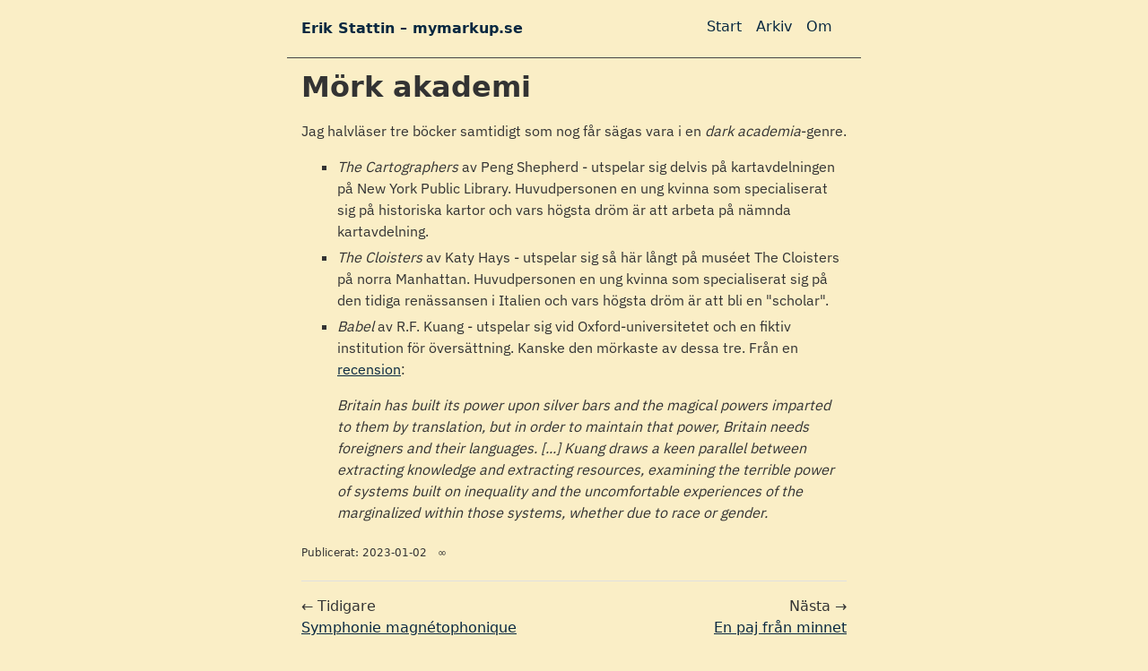

--- FILE ---
content_type: text/html; charset=utf-8
request_url: https://mymarkup.se/2023/01/02/mork-akademi/
body_size: 4913
content:
<!DOCTYPE html><html lang="en"><head>

		<meta charset="utf-8">
		<meta name="viewport" content="width=device-width, initial-scale=1.0">
		<meta name="robots" content="index,follow"><!-- All Search Engines -->
		<meta name="googlebot" content="index,follow"><!-- Google Specific -->
		<title>Mörk akademi</title>
		<meta name="author" content="Erik Stattin">
		<meta name="description" content="Sedan 2001">

		<meta property="og:type" content="website">
		<meta property="og:url" content="https://mymarkup.se">
		<meta property="og:locale" content="sv_SE">
		<meta property="og:title" content="Mörk akademi">
		<meta property="og:description" content="Sedan 2001">
		<meta property="og:image" content="https://mymarkup.se/about/rX-Tvjqb5Q-955.avif">
		<meta property="og:image:alt" content="Komet">

		<meta name="twitter:url" content="https://mymarkup.se">
		<meta name="twitter:title" content="Mörk akademi">
		<meta name="twitter:description" content="Sedan 2001">
		<meta name="twitter:image" content="https://mymarkup.se/about/rX-Tvjqb5Q-955.avif">
		<meta name="twitter:image:alt" content="Komet">

		<link rel="icon" href="/img/1f63d.svg" type="image/svg+xml">

		<link rel="alternate" href="feed/index.xml" type="application/atom+xml" title="Erik Stattin – mymarkup.se">
		<meta name="generator" content="Eleventy v3.1.2">
		
		<style>/**
 * okaidia theme for JavaScript, CSS and HTML
 * Loosely based on Monokai textmate theme by http://www.monokai.nl/
 * @author ocodia
 */

code[class*="language-"],
pre[class*="language-"] {
	color: #f8f8f2;
	background: none;
	text-shadow: 0 1px rgba(0, 0, 0, 0.3);
	font-family: Consolas, Monaco, 'Andale Mono', 'Ubuntu Mono', monospace;
	font-size: 1em;
	text-align: left;
	white-space: pre;
	word-spacing: normal;
	word-break: normal;
	word-wrap: normal;
	line-height: 1.5;

	-moz-tab-size: 4;
	-o-tab-size: 4;
	tab-size: 4;

	-webkit-hyphens: none;
	-moz-hyphens: none;
	-ms-hyphens: none;
	hyphens: none;
}

/* Code blocks */
pre[class*="language-"] {
	padding: 1em;
	margin: .5em 0;
	overflow: auto;
	border-radius: 0.3em;
}

:not(pre) > code[class*="language-"],
pre[class*="language-"] {
	background: #272822;
}

/* Inline code */
:not(pre) > code[class*="language-"] {
	padding: .1em;
	border-radius: .3em;
	white-space: normal;
}

.token.comment,
.token.prolog,
.token.doctype,
.token.cdata {
	color: #8292a2;
}

.token.punctuation {
	color: #f8f8f2;
}

.token.namespace {
	opacity: .7;
}

.token.property,
.token.tag,
.token.constant,
.token.symbol,
.token.deleted {
	color: #f92672;
}

.token.boolean,
.token.number {
	color: #ae81ff;
}

.token.selector,
.token.attr-name,
.token.string,
.token.char,
.token.builtin,
.token.inserted {
	color: #a6e22e;
}

.token.operator,
.token.entity,
.token.url,
.language-css .token.string,
.style .token.string,
.token.variable {
	color: #f8f8f2;
}

.token.atrule,
.token.attr-value,
.token.function,
.token.class-name {
	color: #e6db74;
}

.token.keyword {
	color: #66d9ef;
}

.token.regex,
.token.important {
	color: #fd971f;
}

.token.important,
.token.bold {
	font-weight: bold;
}
.token.italic {
	font-style: italic;
}

.token.entity {
	cursor: help;
}
/*
 * New diff- syntax
 */

pre[class*="language-diff-"] {
	--eleventy-code-padding: 1.25em;
	padding-left: var(--eleventy-code-padding);
	padding-right: var(--eleventy-code-padding);
}
.token.deleted {
	background-color: hsl(0, 51%, 37%);
	color: inherit;
}
.token.inserted {
	background-color: hsl(126, 31%, 39%);
	color: inherit;
}

/* Make the + and - characters unselectable for copy/paste */
.token.prefix.unchanged,
.token.prefix.inserted,
.token.prefix.deleted {
	-webkit-user-select: none;
	user-select: none;
	display: inline-flex;
	align-items: center;
	justify-content: center;
	padding-top: 2px;
	padding-bottom: 2px;
}
.token.prefix.inserted,
.token.prefix.deleted {
	width: var(--eleventy-code-padding);
	background-color: rgba(0,0,0,.2);
}

/* Optional: full-width background color */
.token.inserted:not(.prefix),
.token.deleted:not(.prefix) {
	display: block;
	margin-left: calc(-1 * var(--eleventy-code-padding));
	margin-right: calc(-1 * var(--eleventy-code-padding));
	text-decoration: none; /* override del, ins, mark defaults */
	color: inherit; /* override del, ins, mark defaults */
}
/* This is an arbitrary CSS string added to the bundle */
/* Defaults */
:root {
	--font-family: 'IBMPlex';
	--font-family-system: -apple-system, system-ui, sans-serif;
	--font-family-monospace: Consolas, Menlo, Monaco, Andale Mono WT, Andale Mono, Lucida Console, Lucida Sans Typewriter, DejaVu Sans Mono, Bitstream Vera Sans Mono, Liberation Mono, Nimbus Mono L, Courier New, Courier, monospace;
}

@font-face {
  font-family: 'IBMPlex';
  src: url('/fonts/IBMPlex/IBMPlexSans-VariableFont_wdth,wght.ttf') format('truetype');
  font-weight: normal;
  font-style: normal;
}

/* Theme colors */
:root {
	--color-gray-20: #e0e0e0;
	--color-gray-50: #C0C0C0;
	--color-gray-90: #333;

	--color-black: #444;

	--background-color: #FAEEC6 ;

	--text-color: var(--color-gray-90);
	--text-color-link: #082840;
	--text-color-link-active: #5f2b48;
	--text-color-link-visited: #17050F;

	--syntax-tab-size: 2;
}

@media (prefers-color-scheme: dark) {
	:root {
		--color-gray-20: #e0e0e0;
		--color-gray-50: #C0C0C0;
		--color-gray-90: #dad8d8;

		/* --text-color is assigned to --color-gray-_ above */
		--text-color-link: #1493fb;
		--text-color-link-active: #6969f7;
		--text-color-link-visited: #a6a6f8;

		--background-color: #15202b;
	}
}


/* Global stylesheet */
* {
	box-sizing: border-box;
}

@view-transition {
	navigation: auto;
}

html,

html {
	overflow-y: scroll;
}
body {
	padding: 0;
	margin: 0 auto;
	font-family: var(--font-family-system);
	color: var(--text-color);
	background-color: var(--background-color);
	line-height: 200%;
	max-width: 40em;
}

article {
	padding: 0;
	margin: 0 auto;
	font-family: var(--font-family);
	color: var(--text-color);
	background-color: var(--background-color);
	line-height: 200%;
	max-width: 40em;
}

/* https://www.a11yproject.com/posts/how-to-hide-content/ */
.visually-hidden {
  position: absolute;
  width: 1px;
  height: 1px;
  padding: 0;
  margin: -1px;
  overflow: hidden;
  clip: rect(0 0 0 0);
  border: 0;
}

/* Fluid images via https://www.zachleat.com/web/fluid-images/ */
img {
  max-width: 100%;
}
img[width][height] {
  height: auto;
}
img[src$=".svg"] {
  width: 100%;
  height: auto;
  max-width: none;
}

p:last-child {
	margin-bottom: 0;
}
p {
	line-height: 1.5;
}

li {
	line-height: 1.5;
}

a[href] {
	color: var(--text-color-link);
}
a[href]:visited {
	color: var(--text-color-link-visited);
}
a[href]:hover,
a[href]:active {
	color: var(--text-color-link-active);
}

main,
footer {
	padding: 1rem;
}
main :first-child {
	margin-top: 0;
}

header {
	border-bottom: 1px solid var(--color-black);
}
header:after {
	content: "";
	display: table;
	clear: both;
}

.links-nextprev {
	display: flex;
	justify-content: space-between;
	gap: .5em 1em;
	list-style: "";
	border-top: 1px solid var(--color-gray-20);
	padding: 1em 0;
}
.links-nextprev > * {
	flex-grow: 1;
}
.links-nextprev-next {
	text-align: right;
}

table {
	margin: 1em 0;
}
table td,
table th {
	padding-right: 1em;
}

pre,
code {
	font-family: var(--font-family-monospace);
}
pre:not([class*="language-"]) {
	margin: .5em 0;
	line-height: 1.375; /* 22px /16 */
	-moz-tab-size: var(--syntax-tab-size);
	-o-tab-size: var(--syntax-tab-size);
	tab-size: var(--syntax-tab-size);
	-webkit-hyphens: none;
	-ms-hyphens: none;
	hyphens: none;
	direction: ltr;
	text-align: left;
	white-space: pre;
	word-spacing: normal;
	word-break: normal;
	overflow-x: auto;
}
code {
	word-break: break-all;
}

/* Header */
header {
	display: flex;
	justify-content: space-between;
	gap: 1em .5em;
	flex-wrap: wrap;
	align-items: center;
	padding: 1em;
}

header nav {
  margin-left: auto;
}


.home-link {
	font-size: 1em; /* 16px /16 */
	font-weight: 700;
	margin-right: 2em;
}
.home-link:link:not(:hover) {
	text-decoration: none;
}

/* Nav */
.nav {
	display: flex;
	gap: 1em;
	padding: 0;
	margin: 0;
	list-style: none;
}
.nav-item {
	display: inline-block;
	margin-right: 1em;
}
.nav-item a[href]:not(:hover) {
	text-decoration: none;
}
.nav a[href][aria-current="page"] {
	text-decoration: underline;
}

/* Posts list */
.postlist {
	list-style: none;
	padding: 0;
	padding-left: 1.5rem;
}
.postlist-item {
	display: flex;
	flex-wrap: wrap;
	align-items: baseline;
	counter-increment: start-from -1;
	margin-bottom: 1em;
}
.postlist-item:before {
	display: inline-block;
	pointer-events: none;
	content: "" counter(start-from, decimal-leading-zero) ". ";
	line-height: 100%;
	text-align: right;
	margin-left: -1.5rem;
}
.postlist-date,
.postlist-item:before {
	font-size: 0.8125em; /* 13px /16 */
	color: var(--color-gray-90);
}
.postlist-date {
	word-spacing: -0.5px;
}
.postlist-link {
	font-size: 1.1875em; /* 19px /16 */
	font-weight: 700;
	flex-basis: calc(100% - 1.5rem);
	padding-left: .25em;
	padding-right: .5em;
	text-underline-position: from-font;
	text-underline-offset: 0;
	text-decoration-thickness: 1px;
}
.postlist-item-active .postlist-link {
	font-weight: bold;
}

/* Tags */
.post-tag {
	display: inline-flex;
	align-items: center;
	justify-content: center;
	text-transform: capitalize;
	font-style: italic;
}
.postlist-item > .post-tag {
	align-self: center;
}

/* Tags list */
.post-metadata {
	display: inline-flex;
	flex-wrap: wrap;
	gap: .5em;
	list-style: none;
	padding: 0;
	margin: 0;
	font-size: 0.75em;
}
.post-metadata time {
	margin-right: 1em;
}

blockquote {
  border-left: 5px solid orange; /* Creates the left orange bar */
  padding-left: 10px; /* Adds space between the bar and the text */
  margin: 20px 0; /* Adds vertical spacing for separation */
  font-style: italic; /* Optional: Makes the text italic */
  color: #555; /* Optional: Sets the text color */
 /* background-color: #f9f9f9; /* Optional: Adds a light background color */
}

blockquote cite {
    display: block; /* Makes the <cite> element start on a new line */
    font-style: italic; /* Makes the text italic */
    font-size: 0.70em;
    margin-top: 10px; /* Adds some space above the <cite> element */
   /* margin-left: 20px; */
    color: black;
    padding: 2px;
    background-color: #FDB2A2 ;
}

.links-post {
	background-color:;
	padding-top: 1em;
	padding-bottom: 1em;
/*	border: solid; color: #E6E4D9; 
	border-width: 1px; */
	color: black;
}

ul {
  list-style-type: square;}

ul li {
    margin-bottom: 5px;

}

ol li {
    margin-bottom: 0.4em;

}

footer {
	font-size: 0.75em;
	font-color: #B2BEB5;
}

.rounded {
    border-radius: 8px; /* adjust as needed */
}


hr {
  border: none;
  height: 1px;
  background-color: #444;
  margin: 2rem 0;
}

/* Anchor links only on the start page */
.home a {
  text-decoration: none;
  font-style: none;
  font-size:1.5em;
}

.latest {
	text-decoration: none;
	font-style: none;
	font-weight: bold;
	padding-bottom: 0.5em;

}</style>
	</head>
	<body>
		<a href="#skip" class="visually-hidden">Skip to main content</a>

		<header>
			<a href="/" class="home-link">Erik Stattin – mymarkup.se</a>
			<nav class="nav-wrapper">
				<h2 class="visually-hidden" id="top-level-navigation-menu">Top level navigation menu</h2>
				<ul class="nav">
					<li class="nav-item"><a href="/feed/index.xml"></a></li>
					<li class="nav-item"><a href="/">Start</a></li>
					<li class="nav-item"><a href="/arkiv/">Arkiv</a></li>
					<li class="nav-item"><a href="/about/">Om</a></li>
				</ul>
			</nav>
		</header>

		<main id="skip">

			<heading-anchors>
				
<h1 id="moerk-akademi">Mörk akademi</h1>

<article>
<p>Jag halvläser tre böcker samtidigt som nog får sägas vara i en <em>dark academia</em>-genre.</p>
<ul>
<li>
<p><em>The Cartographers</em> av Peng Shepherd - utspelar sig delvis på kartavdelningen på New York Public Library. Huvudpersonen en ung kvinna som specialiserat sig på historiska kartor och vars högsta dröm är att arbeta på nämnda kartavdelning.</p>
</li>
<li>
<p><em>The Cloisters</em> av Katy Hays - utspelar sig så här långt på muséet The Cloisters på norra Manhattan. Huvudpersonen en ung kvinna som specialiserat sig på den tidiga renässansen i Italien och vars högsta dröm är att bli en "scholar".</p>
</li>
<li>
<p><em>Babel</em> av R.F. Kuang - utspelar sig vid Oxford-universitetet och en fiktiv institution för översättning. Kanske den mörkaste av dessa tre. Från en <a href="https://www.kirkusreviews.com/book-reviews/rf-kuang/babel-kuang/">recension</a>:</p>
<p><em>Britain has built its power upon silver bars and the magical powers imparted to them by translation, but in order to maintain that power, Britain needs foreigners and their languages. [...] Kuang draws a keen parallel between extracting knowledge and extracting resources, examining the terrible power of systems built on inequality and the uncomfortable experiences of the marginalized within those systems, whether due to race or gender.</em></p>
</li>
</ul>

</article>
<ul class="post-metadata">
 <li>Publicerat: <time datetime="2023-01-02">2023-01-02</time>∞</li></ul>
    <ul class="links-nextprev">
        <li class="links-nextprev-prev">
          ← Tidigare<br>
          <a href="/2023/01/01/symphonie-magnetophonique/">
            Symphonie magnétophonique
          </a>
        </li>
      
        <li class="links-nextprev-next">
          Nästa →<br>
          <a href="/2023/01/03/en-paj-fran-minnet/">
            En paj från minnet
          </a>
        </li>
      
    </ul>

			</heading-anchors>
		</main>

  <bsky-embed username="mymarkup.se" feed="at://...(decide between username, feed, or search)" search="#BuildInPublic (decide between username, feed, and search)" mode="light" limit="1" link-target="_blank" link-image="true" load-more="false" disable-styles="false" date-format="{&quot;type&quot;:&quot;absolute&quot;,&quot;locale&quot;:&quot;sv-SE&quot;,&quot;options&quot;:{&quot;weekday&quot;:&quot;long&quot;,&quot;year&quot;:&quot;numeric&quot;,&quot;month&quot;:&quot;long&quot;,&quot;day&quot;:&quot;numeric&quot;}}">
  </bsky-embed>

		<footer>
			<p>Kommer till dig från 7:e våningen i Årsta.</p>
			<p>Prenumerera på <a href="/feed/index.xml">RSS</a>.
		</p></footer>

		<!-- This page `/2023/01/02/mork-akademi/` was built on 2026-01-18T14:16:56.490Z -->
		<script type="module" src="/dist/cC8wS6ZjFU.js"></script>
		<script data-goatcounter="https://mymarkup.goatcounter.com/count" async="" src="//gc.zgo.at/count.js"></script>
        <script type="module" src="https://cdn.jsdelivr.net/npm/bsky-embed/dist/bsky-embed.es.js" async=""></script>
	
</body></html>